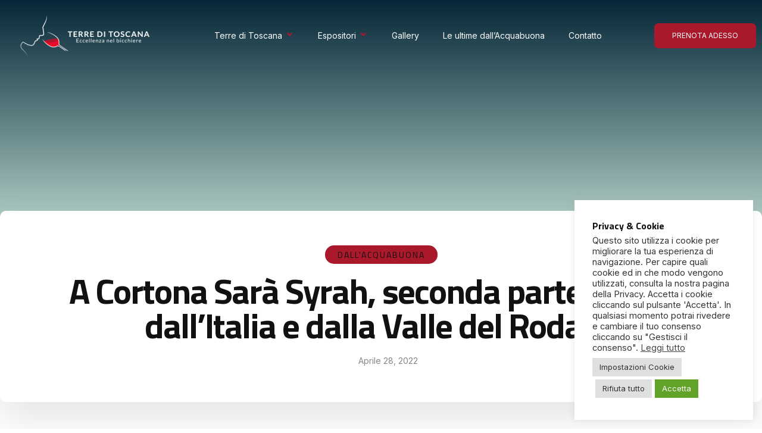

--- FILE ---
content_type: text/css
request_url: https://terreditoscana.info/wp-content/uploads/elementor/css/post-7793.css?ver=1764783088
body_size: 810
content:
.elementor-7793 .elementor-element.elementor-element-4f733f99 > .elementor-container > .elementor-column > .elementor-widget-wrap{align-content:center;align-items:center;}.elementor-7793 .elementor-element.elementor-element-4f733f99{transition:background 0.3s, border 0.3s, border-radius 0.3s, box-shadow 0.3s;margin-top:0%;margin-bottom:-10%;z-index:999;}.elementor-7793 .elementor-element.elementor-element-4f733f99 > .elementor-background-overlay{transition:background 0.3s, border-radius 0.3s, opacity 0.3s;}.elementor-7793 .elementor-element.elementor-element-3542503f > .elementor-container > .elementor-column > .elementor-widget-wrap{align-content:center;align-items:center;}.elementor-7793 .elementor-element.elementor-element-46edae60{text-align:left;}.elementor-7793 .elementor-element.elementor-element-1dc0a2bb.elementor-column > .elementor-widget-wrap{justify-content:flex-end;}.elementor-7793 .elementor-element.elementor-element-5aeaa46 .eael-advanced-menu-container{background-color:#FFFFFF00;}.elementor-7793 .elementor-element.elementor-element-5aeaa46 .eael-advanced-menu-container .eael-advanced-menu.eael-advanced-menu-horizontal{background-color:#FFFFFF00;}.elementor-7793 .elementor-element.elementor-element-5aeaa46 .eael-advanced-menu-container .eael-advanced-menu-toggle{background-color:#000000;}.elementor-7793 .elementor-element.elementor-element-5aeaa46 .eael-advanced-menu-container .eael-advanced-menu-toggle i{color:#ffffff;}.elementor-7793 .elementor-element.elementor-element-5aeaa46 .eael-advanced-menu-container .eael-advanced-menu-toggle svg{fill:#ffffff;}.elementor-7793 .elementor-element.elementor-element-5aeaa46 .eael-advanced-menu li ul{background-color:var( --e-global-color-d49ac81 );}.elementor-7793 .elementor-element.elementor-element-5aeaa46 .eael-advanced-menu li > a{color:var( --e-global-color-text );}.elementor-7793 .elementor-element.elementor-element-5aeaa46 .eael-advanced-menu-toggle-text{color:var( --e-global-color-text );}.elementor-7793 .elementor-element.elementor-element-5aeaa46 .eael-advanced-menu li a{padding-left:20px;padding-right:20px;}.elementor-7793 .elementor-element.elementor-element-5aeaa46 .eael-advanced-menu.eael-advanced-menu-horizontal li ul li a{padding-left:20px;padding-right:20px;}.elementor-7793 .elementor-element.elementor-element-5aeaa46 .eael-advanced-menu-container .eael-advanced-menu .eael-advanced-menu-indicator svg{height:15px;width:15px;}.elementor-7793 .elementor-element.elementor-element-5aeaa46 .eael-advanced-menu-container .eael-advanced-menu.eael-advanced-menu-horizontal li a span svg{height:15px;width:15px;}.elementor-7793 .elementor-element.elementor-element-5aeaa46 .eael-advanced-menu-container .eael-advanced-menu .eael-advanced-menu-indicator i{font-size:15px;}.elementor-7793 .elementor-element.elementor-element-5aeaa46 .eael-advanced-menu li .eael-advanced-menu-indicator i{color:var( --e-global-color-d49ac81 );}.elementor-7793 .elementor-element.elementor-element-5aeaa46 .eael-advanced-menu-container .eael-advanced-menu.eael-advanced-menu-horizontal li a span svg path{fill:var( --e-global-color-d49ac81 );}.elementor-7793 .elementor-element.elementor-element-5aeaa46 .eael-advanced-menu-container .eael-advanced-menu .eael-advanced-menu-indicator svg path{fill:var( --e-global-color-d49ac81 );}.elementor-7793 .elementor-element.elementor-element-5aeaa46 .eael-advanced-menu li .eael-advanced-menu-indicator{background-color:var( --e-global-color-accent );border-color:var( --e-global-color-d49ac81 );}.elementor-7793 .elementor-element.elementor-element-5aeaa46 .eael-advanced-menu li:hover > a{color:#ffffff;background-color:var( --e-global-color-d49ac81 );}.elementor-7793 .elementor-element.elementor-element-5aeaa46 .eael-advanced-menu li.current-menu-item > a.eael-item-active{color:#ffffff;background-color:var( --e-global-color-d49ac81 );}.elementor-7793 .elementor-element.elementor-element-5aeaa46 .eael-advanced-menu li.current-menu-ancestor > a.eael-item-active{color:#ffffff;background-color:var( --e-global-color-d49ac81 );}.elementor-7793 .elementor-element.elementor-element-5aeaa46 .eael-advanced-menu-container .eael-advanced-menu.eael-advanced-menu-horizontal li > a:hover span i{color:var( --e-global-color-d49ac81 );}.elementor-7793 .elementor-element.elementor-element-5aeaa46 .eael-advanced-menu-container .eael-advanced-menu .eael-advanced-menu-indicator:hover i{color:var( --e-global-color-d49ac81 );}.elementor-7793 .elementor-element.elementor-element-5aeaa46 .eael-advanced-menu-container .eael-advanced-menu .eael-advanced-menu-indicator:hover svg path{fill:var( --e-global-color-d49ac81 );}.elementor-7793 .elementor-element.elementor-element-5aeaa46 .eael-advanced-menu-container .eael-advanced-menu.eael-advanced-menu-horizontal li a:hover span svg path{fill:var( --e-global-color-d49ac81 );}.elementor-7793 .elementor-element.elementor-element-5aeaa46 .eael-advanced-menu li .eael-advanced-menu-indicator:hover{background-color:#ffffff;border-color:var( --e-global-color-d49ac81 );}.elementor-7793 .elementor-element.elementor-element-5aeaa46 .eael-advanced-menu li .eael-advanced-menu-indicator.eael-advanced-menu-indicator-open{background-color:#ffffff;border-color:var( --e-global-color-d49ac81 );}.elementor-7793 .elementor-element.elementor-element-5aeaa46 .eael-advanced-menu li ul li > a{color:#ffffff;background-color:rgba(0,0,0,0);}.elementor-7793 .elementor-element.elementor-element-5aeaa46 .eael-advanced-menu-container .eael-advanced-menu.eael-advanced-menu-horizontal li ul li a span svg{height:15px;width:15px;}.elementor-7793 .elementor-element.elementor-element-5aeaa46 .eael-advanced-menu-container .eael-advanced-menu.eael-advanced-menu-horizontal ul li i{font-size:15px;color:#f44336;}.elementor-7793 .elementor-element.elementor-element-5aeaa46 .eael-advanced-menu li ul li .eael-advanced-menu-indicator{font-size:15px;background-color:#ffffff;border-color:#f44336;}.elementor-7793 .elementor-element.elementor-element-5aeaa46 .eael-advanced-menu li ul li .eael-advanced-menu-indicator i{color:#f44336;}.elementor-7793 .elementor-element.elementor-element-5aeaa46 .eael-advanced-menu li ul li .eael-advanced-menu-indicator.eael-dropdown-indicator i{color:#f44336;}.elementor-7793 .elementor-element.elementor-element-5aeaa46 .eael-advanced-menu-container .eael-advanced-menu.eael-advanced-menu-horizontal li ul li a span svg path{fill:#f44336;}.elementor-7793 .elementor-element.elementor-element-5aeaa46 .eael-advanced-menu-container .eael-advanced-menu.eael-advanced-menu-vertical .sub-menu .eael-dropdown-indicator svg path{fill:#f44336;}.elementor-7793 .elementor-element.elementor-element-5aeaa46 .eael-advanced-menu li ul li:hover > a{color:#ffffff;background-color:rgba(0,0,0,0.2);}.elementor-7793 .elementor-element.elementor-element-5aeaa46 .eael-advanced-menu li ul li.current-menu-item > a.eael-item-active{color:#ffffff;background-color:rgba(0,0,0,0.2);}.elementor-7793 .elementor-element.elementor-element-5aeaa46 .eael-advanced-menu li ul li.current-menu-ancestor > a.eael-item-active{color:#ffffff;background-color:rgba(0,0,0,0.2);}.elementor-7793 .elementor-element.elementor-element-5aeaa46 .eael-advanced-menu-container .eael-advanced-menu.eael-advanced-menu-horizontal li ul li a:hover i{color:#f44336;}.elementor-7793 .elementor-element.elementor-element-5aeaa46 .eael-advanced-menu-container .eael-advanced-menu.eael-advanced-menu-vertical .eael-advanced-menu-indicator.eael-dropdown-indicator:hover i{color:#f44336;}.elementor-7793 .elementor-element.elementor-element-5aeaa46 .eael-advanced-menu-container .eael-advanced-menu.eael-advanced-menu-horizontal li ul li a:hover span svg path{fill:#f44336;}.elementor-7793 .elementor-element.elementor-element-5aeaa46 .eael-advanced-menu-container .eael-advanced-menu.eael-advanced-menu-vertical .eael-advanced-menu-indicator.eael-dropdown-indicator:hover svg path{fill:#f44336;}.elementor-7793 .elementor-element.elementor-element-5aeaa46 .eael-advanced-menu li ul li .eael-advanced-menu-indicator:hover{background-color:#ffffff;border-color:#f44336;}.elementor-7793 .elementor-element.elementor-element-5aeaa46 .eael-advanced-menu li ul li .eael-advanced-menu-indicator.eael-advanced-menu-indicator-open{background-color:#ffffff;border-color:#f44336;}.elementor-7793 .elementor-element.elementor-element-4a923407 .elementor-button{font-size:12px;fill:#FFFFFF;color:#FFFFFF;}@media(max-width:1024px){.elementor-7793 .elementor-element.elementor-element-4f733f99{margin-top:0em;margin-bottom:-7em;}}@media(max-width:767px){.elementor-7793 .elementor-element.elementor-element-4f733f99{margin-top:0em;margin-bottom:-7em;}.elementor-7793 .elementor-element.elementor-element-2f8e4126 > .elementor-element-populated{padding:0px 0px 0px 0px;}.elementor-7793 .elementor-element.elementor-element-434846cb{width:80%;}.elementor-7793 .elementor-element.elementor-element-1dc0a2bb{width:20%;}}@media(min-width:768px){.elementor-7793 .elementor-element.elementor-element-2f8e4126{width:85%;}.elementor-7793 .elementor-element.elementor-element-434846cb{width:30%;}.elementor-7793 .elementor-element.elementor-element-1dc0a2bb{width:70%;}.elementor-7793 .elementor-element.elementor-element-351b4795{width:15%;}}@media(max-width:1024px) and (min-width:768px){.elementor-7793 .elementor-element.elementor-element-2f8e4126{width:75%;}.elementor-7793 .elementor-element.elementor-element-434846cb{width:85%;}.elementor-7793 .elementor-element.elementor-element-1dc0a2bb{width:15%;}.elementor-7793 .elementor-element.elementor-element-351b4795{width:25%;}}

--- FILE ---
content_type: text/css
request_url: https://terreditoscana.info/wp-content/uploads/elementor/css/post-7714.css?ver=1764783088
body_size: 1048
content:
.elementor-7714 .elementor-element.elementor-element-ef09e67{--display:flex;--background-transition:0.3s;}.elementor-7714 .elementor-element.elementor-element-007cd63 > .elementor-widget-container{margin:50px 0px 0px 0px;}.elementor-7714 .elementor-element.elementor-element-007cd63{text-align:center;}.elementor-7714 .elementor-element.elementor-element-007cd63 .elementor-heading-title{font-family:var( --e-global-typography-d3dae9a-font-family ), Sans-serif;font-size:var( --e-global-typography-d3dae9a-font-size );font-weight:var( --e-global-typography-d3dae9a-font-weight );text-transform:var( --e-global-typography-d3dae9a-text-transform );font-style:var( --e-global-typography-d3dae9a-font-style );line-height:var( --e-global-typography-d3dae9a-line-height );letter-spacing:var( --e-global-typography-d3dae9a-letter-spacing );}.elementor-7714 .elementor-element.elementor-element-c140eb8 .swiper-container-wrap .swiper-button-next, .elementor-7714 .elementor-element.elementor-element-c140eb8 .swiper-container-wrap .swiper-button-prev{font-size:22px;top:50%;}.elementor-7714 .elementor-element.elementor-element-c140eb8 .swiper-container-wrap .eael-logo-carousel-svg-icon{width:22px;}.elementor-7714 .elementor-element.elementor-element-c140eb8 .swiper-container-wrap .swiper-button-next svg, .elementor-7714 .elementor-element.elementor-element-c140eb8 .swiper-container-wrap .swiper-button-prev svg{width:22px;height:22px;line-height:22px;}.elementor-7714 .elementor-element.elementor-element-1d374a6:not(.elementor-motion-effects-element-type-background), .elementor-7714 .elementor-element.elementor-element-1d374a6 > .elementor-motion-effects-container > .elementor-motion-effects-layer{background-color:var( --e-global-color-bb890b8 );}.elementor-7714 .elementor-element.elementor-element-1d374a6{transition:background 0.3s, border 0.3s, border-radius 0.3s, box-shadow 0.3s;margin-top:0px;margin-bottom:0px;padding:3em 0em 0em 0em;}.elementor-7714 .elementor-element.elementor-element-1d374a6 > .elementor-background-overlay{transition:background 0.3s, border-radius 0.3s, opacity 0.3s;}.elementor-7714 .elementor-element.elementor-element-6fd590cc > .elementor-element-populated{padding:0px 0px 0px 0px;}.elementor-7714 .elementor-element.elementor-element-293f8c54{border-style:solid;border-width:0px 0px 1px 0px;border-color:var( --e-global-color-accent );transition:background 0.3s, border 0.3s, border-radius 0.3s, box-shadow 0.3s;margin-top:0px;margin-bottom:0px;padding:0em 0em 1em 0em;}.elementor-7714 .elementor-element.elementor-element-293f8c54 > .elementor-background-overlay{transition:background 0.3s, border-radius 0.3s, opacity 0.3s;}.elementor-7714 .elementor-element.elementor-element-7c80d819 > .elementor-element-populated{margin:0% 30% 0% 0%;--e-column-margin-right:30%;--e-column-margin-left:0%;padding:1em 1em 1em 1em;}.elementor-7714 .elementor-element.elementor-element-d6b325c{text-align:left;}.elementor-bc-flex-widget .elementor-7714 .elementor-element.elementor-element-7dc5c2da.elementor-column .elementor-widget-wrap{align-items:space-between;}.elementor-7714 .elementor-element.elementor-element-7dc5c2da.elementor-column.elementor-element[data-element_type="column"] > .elementor-widget-wrap.elementor-element-populated{align-content:space-between;align-items:space-between;}.elementor-7714 .elementor-element.elementor-element-7dc5c2da > .elementor-element-populated{padding:1em 1em 1em 1em;}.elementor-7714 .elementor-element.elementor-element-55747edb > .elementor-container > .elementor-column > .elementor-widget-wrap{align-content:center;align-items:center;}.elementor-7714 .elementor-element.elementor-element-55747edb{padding:1em 0em 1em 0em;}.elementor-7714 .elementor-element.elementor-element-5869a2c4 .elementor-heading-title{color:var( --e-global-color-text );font-family:var( --e-global-typography-112b6c4-font-family ), Sans-serif;font-size:var( --e-global-typography-112b6c4-font-size );font-weight:var( --e-global-typography-112b6c4-font-weight );}.elementor-7714 .elementor-element.elementor-element-475d8e64 .elementor-icon-list-item:not(:last-child):after{content:"";height:10px;border-color:#FF0000;}.elementor-7714 .elementor-element.elementor-element-475d8e64 .elementor-icon-list-items:not(.elementor-inline-items) .elementor-icon-list-item:not(:last-child):after{border-top-style:solid;border-top-width:1px;}.elementor-7714 .elementor-element.elementor-element-475d8e64 .elementor-icon-list-items.elementor-inline-items .elementor-icon-list-item:not(:last-child):after{border-left-style:solid;}.elementor-7714 .elementor-element.elementor-element-475d8e64 .elementor-inline-items .elementor-icon-list-item:not(:last-child):after{border-left-width:1px;}.elementor-7714 .elementor-element.elementor-element-475d8e64 .elementor-icon-list-icon i{transition:color 0.3s;}.elementor-7714 .elementor-element.elementor-element-475d8e64 .elementor-icon-list-icon svg{transition:fill 0.3s;}.elementor-7714 .elementor-element.elementor-element-475d8e64{--e-icon-list-icon-size:14px;--icon-vertical-offset:0px;}.elementor-7714 .elementor-element.elementor-element-475d8e64 .elementor-icon-list-item > .elementor-icon-list-text, .elementor-7714 .elementor-element.elementor-element-475d8e64 .elementor-icon-list-item > a{font-family:var( --e-global-typography-112b6c4-font-family ), Sans-serif;font-size:var( --e-global-typography-112b6c4-font-size );font-weight:var( --e-global-typography-112b6c4-font-weight );}.elementor-7714 .elementor-element.elementor-element-475d8e64 .elementor-icon-list-text{color:var( --e-global-color-text );transition:color 0.3s;}.elementor-7714 .elementor-element.elementor-element-475d8e64 .elementor-icon-list-item:hover .elementor-icon-list-text{color:#FF0000;}@media(max-width:1024px){.elementor-7714 .elementor-element.elementor-element-007cd63 .elementor-heading-title{font-size:var( --e-global-typography-d3dae9a-font-size );line-height:var( --e-global-typography-d3dae9a-line-height );letter-spacing:var( --e-global-typography-d3dae9a-letter-spacing );}.elementor-7714 .elementor-element.elementor-element-1d374a6{padding:2em 1em 0em 1em;}.elementor-7714 .elementor-element.elementor-element-7c80d819 > .elementor-element-populated{margin:0% 0% 0% 0%;--e-column-margin-right:0%;--e-column-margin-left:0%;}.elementor-7714 .elementor-element.elementor-element-d6b325c img{width:70%;}.elementor-7714 .elementor-element.elementor-element-5869a2c4{text-align:center;}.elementor-7714 .elementor-element.elementor-element-5869a2c4 .elementor-heading-title{font-size:var( --e-global-typography-112b6c4-font-size );}.elementor-7714 .elementor-element.elementor-element-475d8e64 .elementor-icon-list-item > .elementor-icon-list-text, .elementor-7714 .elementor-element.elementor-element-475d8e64 .elementor-icon-list-item > a{font-size:var( --e-global-typography-112b6c4-font-size );}}@media(max-width:767px){.elementor-7714 .elementor-element.elementor-element-007cd63 .elementor-heading-title{font-size:var( --e-global-typography-d3dae9a-font-size );line-height:var( --e-global-typography-d3dae9a-line-height );letter-spacing:var( --e-global-typography-d3dae9a-letter-spacing );}.elementor-7714 .elementor-element.elementor-element-1d374a6{padding:2em 0em 0em 0em;}.elementor-7714 .elementor-element.elementor-element-d6b325c{text-align:left;}.elementor-7714 .elementor-element.elementor-element-5869a2c4 .elementor-heading-title{font-size:var( --e-global-typography-112b6c4-font-size );}.elementor-7714 .elementor-element.elementor-element-475d8e64 .elementor-icon-list-item > .elementor-icon-list-text, .elementor-7714 .elementor-element.elementor-element-475d8e64 .elementor-icon-list-item > a{font-size:var( --e-global-typography-112b6c4-font-size );}}@media(min-width:768px){.elementor-7714 .elementor-element.elementor-element-7c80d819{width:65%;}.elementor-7714 .elementor-element.elementor-element-7dc5c2da{width:35%;}.elementor-7714 .elementor-element.elementor-element-3484b68d{width:70%;}.elementor-7714 .elementor-element.elementor-element-791eaac1{width:30%;}}@media(max-width:1024px) and (min-width:768px){.elementor-7714 .elementor-element.elementor-element-3484b68d{width:100%;}.elementor-7714 .elementor-element.elementor-element-791eaac1{width:100%;}}

--- FILE ---
content_type: text/css
request_url: https://terreditoscana.info/wp-content/uploads/elementor/css/post-7700.css?ver=1764784838
body_size: 1632
content:
.elementor-7700 .elementor-element.elementor-element-d54677e > .elementor-background-overlay{background-color:transparent;background-image:linear-gradient(180deg, var( --e-global-color-4cb9bcb ) 0%, #2CCC7C2B 75%);opacity:1;transition:background 0.3s, border-radius 0.3s, opacity 0.3s;}.elementor-7700 .elementor-element.elementor-element-d54677e{transition:background 0.3s, border 0.3s, border-radius 0.3s, box-shadow 0.3s;margin-top:0em;margin-bottom:3em;padding:7% 0% 0% 0%;}.elementor-7700 .elementor-element.elementor-element-2b305de8 > .elementor-element-populated{padding:0px 0px 0px 0px;}.elementor-7700 .elementor-element.elementor-element-3e0b4fd0:not(.elementor-motion-effects-element-type-background), .elementor-7700 .elementor-element.elementor-element-3e0b4fd0 > .elementor-motion-effects-container > .elementor-motion-effects-layer{background-color:var( --e-global-color-text );}.elementor-7700 .elementor-element.elementor-element-3e0b4fd0 > .elementor-container{max-width:1080px;}.elementor-7700 .elementor-element.elementor-element-3e0b4fd0, .elementor-7700 .elementor-element.elementor-element-3e0b4fd0 > .elementor-background-overlay{border-radius:10px 10px 10px 10px;}.elementor-7700 .elementor-element.elementor-element-3e0b4fd0{box-shadow:0px 30px 60px 0px rgba(0, 0, 0, 0.1);transition:background 0.3s, border 0.3s, border-radius 0.3s, box-shadow 0.3s;margin-top:17em;margin-bottom:-3em;padding:3em 3em 3em 3em;}.elementor-7700 .elementor-element.elementor-element-3e0b4fd0 > .elementor-background-overlay{transition:background 0.3s, border-radius 0.3s, opacity 0.3s;}.elementor-7700 .elementor-element.elementor-element-2630a6f6.elementor-column > .elementor-widget-wrap{justify-content:center;}.elementor-7700 .elementor-element.elementor-element-38fe8ca7{width:auto;max-width:auto;text-align:center;}.elementor-7700 .elementor-element.elementor-element-38fe8ca7 > .elementor-widget-container{background-color:var( --e-global-color-d49ac81 );margin:0em 0em 1em 0em;padding:5px 21px 5px 21px;border-radius:30px 30px 30px 30px;}.elementor-7700 .elementor-element.elementor-element-38fe8ca7 .elementor-heading-title{color:var( --e-global-color-secondary );}.elementor-7700 .elementor-element.elementor-element-32dfa4b8{text-align:center;}.elementor-7700 .elementor-element.elementor-element-69bef193 .elementor-icon-list-icon i{color:var( --e-global-color-639e8dd );font-size:18px;}.elementor-7700 .elementor-element.elementor-element-69bef193 .elementor-icon-list-icon svg{fill:var( --e-global-color-639e8dd );--e-icon-list-icon-size:18px;}.elementor-7700 .elementor-element.elementor-element-69bef193 .elementor-icon-list-icon{width:18px;}.elementor-7700 .elementor-element.elementor-element-69bef193 .elementor-icon-list-item{font-family:var( --e-global-typography-69c152f-font-family ), Sans-serif;font-size:var( --e-global-typography-69c152f-font-size );font-weight:var( --e-global-typography-69c152f-font-weight );line-height:var( --e-global-typography-69c152f-line-height );}.elementor-7700 .elementor-element.elementor-element-3bc22d8f{padding:3em 0em 7em 0em;}.elementor-7700 .elementor-element.elementor-element-1be1e3b6:not(.elementor-motion-effects-element-type-background) > .elementor-widget-wrap, .elementor-7700 .elementor-element.elementor-element-1be1e3b6 > .elementor-widget-wrap > .elementor-motion-effects-container > .elementor-motion-effects-layer{background-color:var( --e-global-color-text );}.elementor-7700 .elementor-element.elementor-element-1be1e3b6 > .elementor-element-populated, .elementor-7700 .elementor-element.elementor-element-1be1e3b6 > .elementor-element-populated > .elementor-background-overlay, .elementor-7700 .elementor-element.elementor-element-1be1e3b6 > .elementor-background-slideshow{border-radius:10px 10px 10px 10px;}.elementor-7700 .elementor-element.elementor-element-1be1e3b6 > .elementor-element-populated{transition:background 0.3s, border 0.3s, border-radius 0.3s, box-shadow 0.3s;margin:0em 1em 0em 0em;--e-column-margin-right:1em;--e-column-margin-left:0em;padding:3em 3em 3em 3em;}.elementor-7700 .elementor-element.elementor-element-1be1e3b6 > .elementor-element-populated > .elementor-background-overlay{transition:background 0.3s, border-radius 0.3s, opacity 0.3s;}.elementor-7700 .elementor-element.elementor-element-508298b6{--divider-border-style:solid;--divider-color:var( --e-global-color-4d462f5 );--divider-border-width:1px;}.elementor-7700 .elementor-element.elementor-element-508298b6 .elementor-divider-separator{width:100%;}.elementor-7700 .elementor-element.elementor-element-508298b6 .elementor-divider{padding-block-start:15px;padding-block-end:15px;}.elementor-7700 .elementor-element.elementor-element-12848378 .elementor-author-box__avatar img{width:100px;height:100px;border-radius:10px;}.elementor-7700 .elementor-element.elementor-element-12848378 .elementor-author-box__bio{font-family:var( --e-global-typography-69c152f-font-family ), Sans-serif;font-size:var( --e-global-typography-69c152f-font-size );font-weight:var( --e-global-typography-69c152f-font-weight );line-height:var( --e-global-typography-69c152f-line-height );}.elementor-7700 .elementor-element.elementor-element-ac9de77 > .elementor-element-populated{transition:background 0.3s, border 0.3s, border-radius 0.3s, box-shadow 0.3s;margin:0em 0em 0em 1em;--e-column-margin-right:0em;--e-column-margin-left:1em;padding:0em 0em 0em 0em;}.elementor-7700 .elementor-element.elementor-element-ac9de77 > .elementor-element-populated > .elementor-background-overlay{transition:background 0.3s, border-radius 0.3s, opacity 0.3s;}.elementor-7700 .elementor-element.elementor-element-6e0aa13c:not(.elementor-motion-effects-element-type-background) > .elementor-widget-wrap, .elementor-7700 .elementor-element.elementor-element-6e0aa13c > .elementor-widget-wrap > .elementor-motion-effects-container > .elementor-motion-effects-layer{background-color:var( --e-global-color-text );}.elementor-7700 .elementor-element.elementor-element-6e0aa13c > .elementor-element-populated, .elementor-7700 .elementor-element.elementor-element-6e0aa13c > .elementor-element-populated > .elementor-background-overlay, .elementor-7700 .elementor-element.elementor-element-6e0aa13c > .elementor-background-slideshow{border-radius:15px 15px 15px 15px;}.elementor-7700 .elementor-element.elementor-element-6e0aa13c > .elementor-element-populated{transition:background 0.3s, border 0.3s, border-radius 0.3s, box-shadow 0.3s;padding:3em 2em 3em 2em;}.elementor-7700 .elementor-element.elementor-element-6e0aa13c > .elementor-element-populated > .elementor-background-overlay{transition:background 0.3s, border-radius 0.3s, opacity 0.3s;}.elementor-7700 .elementor-element.elementor-element-2b2284de .elementor-search-form__container{min-height:50px;}.elementor-7700 .elementor-element.elementor-element-2b2284de .elementor-search-form__submit{min-width:50px;--e-search-form-submit-text-color:var( --e-global-color-secondary );background-color:var( --e-global-color-d49ac81 );}body:not(.rtl) .elementor-7700 .elementor-element.elementor-element-2b2284de .elementor-search-form__icon{padding-left:calc(50px / 3);}body.rtl .elementor-7700 .elementor-element.elementor-element-2b2284de .elementor-search-form__icon{padding-right:calc(50px / 3);}.elementor-7700 .elementor-element.elementor-element-2b2284de .elementor-search-form__input, .elementor-7700 .elementor-element.elementor-element-2b2284de.elementor-search-form--button-type-text .elementor-search-form__submit{padding-left:calc(50px / 3);padding-right:calc(50px / 3);}.elementor-7700 .elementor-element.elementor-element-2b2284de:not(.elementor-search-form--skin-full_screen) .elementor-search-form__container{border-radius:10px;}.elementor-7700 .elementor-element.elementor-element-2b2284de.elementor-search-form--skin-full_screen input[type="search"].elementor-search-form__input{border-radius:10px;}.elementor-7700 .elementor-element.elementor-element-2b2284de .elementor-search-form__submit:hover{--e-search-form-submit-text-color:var( --e-global-color-text );background-color:var( --e-global-color-332724a );}.elementor-7700 .elementor-element.elementor-element-2b2284de .elementor-search-form__submit:focus{--e-search-form-submit-text-color:var( --e-global-color-text );background-color:var( --e-global-color-332724a );}.elementor-7700 .elementor-element.elementor-element-4640d39d{--grid-row-gap:14px;--grid-column-gap:14px;}.elementor-7700 .elementor-element.elementor-element-4640d39d .elementor-posts-container .elementor-post__thumbnail{padding-bottom:calc( 1 * 100% );}.elementor-7700 .elementor-element.elementor-element-4640d39d:after{content:"1";}.elementor-7700 .elementor-element.elementor-element-4640d39d .elementor-post__thumbnail__link{width:30%;}.elementor-7700 .elementor-element.elementor-element-4640d39d .elementor-post__meta-data span + span:before{content:".";}.elementor-7700 .elementor-element.elementor-element-4640d39d .elementor-post__thumbnail{border-radius:10px 10px 10px 10px;}.elementor-7700 .elementor-element.elementor-element-4640d39d.elementor-posts--thumbnail-left .elementor-post__thumbnail__link{margin-right:14px;}.elementor-7700 .elementor-element.elementor-element-4640d39d.elementor-posts--thumbnail-right .elementor-post__thumbnail__link{margin-left:14px;}.elementor-7700 .elementor-element.elementor-element-4640d39d.elementor-posts--thumbnail-top .elementor-post__thumbnail__link{margin-bottom:14px;}.elementor-7700 .elementor-element.elementor-element-4640d39d .elementor-post__title, .elementor-7700 .elementor-element.elementor-element-4640d39d .elementor-post__title a{font-family:var( --e-global-typography-520c191-font-family ), Sans-serif;font-size:var( --e-global-typography-520c191-font-size );font-weight:var( --e-global-typography-520c191-font-weight );line-height:var( --e-global-typography-520c191-line-height );}.elementor-7700 .elementor-element.elementor-element-4640d39d .elementor-post__title{margin-bottom:3px;}.elementor-7700 .elementor-element.elementor-element-4640d39d .elementor-post__meta-data{color:var( --e-global-color-639e8dd );font-family:var( --e-global-typography-112b6c4-font-family ), Sans-serif;font-size:var( --e-global-typography-112b6c4-font-size );font-weight:var( --e-global-typography-112b6c4-font-weight );}@media(max-width:1024px){.elementor-7700 .elementor-element.elementor-element-d54677e{padding:7em 1em 0em 1em;}.elementor-7700 .elementor-element.elementor-element-69bef193 .elementor-icon-list-item{font-size:var( --e-global-typography-69c152f-font-size );line-height:var( --e-global-typography-69c152f-line-height );}.elementor-7700 .elementor-element.elementor-element-3bc22d8f{padding:3em 1em 3em 1em;}.elementor-7700 .elementor-element.elementor-element-1be1e3b6 > .elementor-element-populated{margin:0em 0em 0em 0em;--e-column-margin-right:0em;--e-column-margin-left:0em;}.elementor-7700 .elementor-element.elementor-element-12848378 .elementor-author-box__bio{font-size:var( --e-global-typography-69c152f-font-size );line-height:var( --e-global-typography-69c152f-line-height );}.elementor-7700 .elementor-element.elementor-element-ac9de77 > .elementor-element-populated{margin:1em 0em 0em 0em;--e-column-margin-right:0em;--e-column-margin-left:0em;}.elementor-7700 .elementor-element.elementor-element-4640d39d .elementor-posts-container .elementor-post__thumbnail{padding-bottom:calc( 1 * 100% );}.elementor-7700 .elementor-element.elementor-element-4640d39d:after{content:"1";}.elementor-7700 .elementor-element.elementor-element-4640d39d .elementor-post__title, .elementor-7700 .elementor-element.elementor-element-4640d39d .elementor-post__title a{font-size:var( --e-global-typography-520c191-font-size );line-height:var( --e-global-typography-520c191-line-height );}.elementor-7700 .elementor-element.elementor-element-4640d39d .elementor-post__meta-data{font-size:var( --e-global-typography-112b6c4-font-size );}}@media(max-width:767px){.elementor-7700 .elementor-element.elementor-element-d54677e{padding:7em 1em 0em 1em;}.elementor-7700 .elementor-element.elementor-element-3e0b4fd0{margin-top:10em;margin-bottom:-3em;padding:1em 1em 1em 1em;}.elementor-7700 .elementor-element.elementor-element-69bef193 .elementor-icon-list-item{font-size:var( --e-global-typography-69c152f-font-size );line-height:var( --e-global-typography-69c152f-line-height );}.elementor-7700 .elementor-element.elementor-element-3bc22d8f{padding:2em 1em 2em 1em;}.elementor-7700 .elementor-element.elementor-element-1be1e3b6 > .elementor-element-populated{padding:2em 1em 2em 1em;}.elementor-7700 .elementor-element.elementor-element-508298b6 .elementor-divider{padding-block-start:3px;padding-block-end:3px;}.elementor-7700 .elementor-element.elementor-element-12848378 .elementor-author-box__avatar img{width:49px;height:49px;}body.rtl .elementor-7700 .elementor-element.elementor-element-12848378.elementor-author-box--layout-image-left .elementor-author-box__avatar,
					 body:not(.rtl) .elementor-7700 .elementor-element.elementor-element-12848378:not(.elementor-author-box--layout-image-above) .elementor-author-box__avatar{margin-right:14px;margin-left:0;}body:not(.rtl) .elementor-7700 .elementor-element.elementor-element-12848378.elementor-author-box--layout-image-right .elementor-author-box__avatar,
					 body.rtl .elementor-7700 .elementor-element.elementor-element-12848378:not(.elementor-author-box--layout-image-above) .elementor-author-box__avatar{margin-left:14px;margin-right:0;}.elementor-7700 .elementor-element.elementor-element-12848378.elementor-author-box--layout-image-above .elementor-author-box__avatar{margin-bottom:14px;}.elementor-7700 .elementor-element.elementor-element-12848378 .elementor-author-box__bio{font-size:var( --e-global-typography-69c152f-font-size );line-height:var( --e-global-typography-69c152f-line-height );}.elementor-7700 .elementor-element.elementor-element-6e0aa13c > .elementor-element-populated{padding:2em 1em 2em 1em;}.elementor-7700 .elementor-element.elementor-element-4640d39d .elementor-posts-container .elementor-post__thumbnail{padding-bottom:calc( 1 * 100% );}.elementor-7700 .elementor-element.elementor-element-4640d39d:after{content:"1";}.elementor-7700 .elementor-element.elementor-element-4640d39d .elementor-post__thumbnail__link{width:30%;}.elementor-7700 .elementor-element.elementor-element-4640d39d .elementor-post__title, .elementor-7700 .elementor-element.elementor-element-4640d39d .elementor-post__title a{font-size:var( --e-global-typography-520c191-font-size );line-height:var( --e-global-typography-520c191-line-height );}.elementor-7700 .elementor-element.elementor-element-4640d39d .elementor-post__meta-data{font-size:var( --e-global-typography-112b6c4-font-size );}}@media(min-width:768px){.elementor-7700 .elementor-element.elementor-element-1be1e3b6{width:70%;}.elementor-7700 .elementor-element.elementor-element-ac9de77{width:29.333%;}}@media(max-width:1024px) and (min-width:768px){.elementor-7700 .elementor-element.elementor-element-1be1e3b6{width:100%;}.elementor-7700 .elementor-element.elementor-element-ac9de77{width:100%;}}

--- FILE ---
content_type: application/x-javascript
request_url: https://terreditoscana.info/wp-content/uploads/essential-addons-elementor/eael-7714.js?ver=1651114682
body_size: 1507
content:
!function(e){var t={};function a(n){if(t[n])return t[n].exports;var o=t[n]={i:n,l:!1,exports:{}};return e[n].call(o.exports,o,o.exports,a),o.l=!0,o.exports}a.m=e,a.c=t,a.d=function(e,t,n){a.o(e,t)||Object.defineProperty(e,t,{enumerable:!0,get:n})},a.r=function(e){"undefined"!=typeof Symbol&&Symbol.toStringTag&&Object.defineProperty(e,Symbol.toStringTag,{value:"Module"}),Object.defineProperty(e,"__esModule",{value:!0})},a.t=function(e,t){if(1&t&&(e=a(e)),8&t)return e;if(4&t&&"object"==typeof e&&e&&e.__esModule)return e;var n=Object.create(null);if(a.r(n),Object.defineProperty(n,"default",{enumerable:!0,value:e}),2&t&&"string"!=typeof e)for(var o in e)a.d(n,o,function(t){return e[t]}.bind(null,o));return n},a.n=function(e){var t=e&&e.__esModule?function(){return e.default}:function(){return e};return a.d(t,"a",t),t},a.o=function(e,t){return Object.prototype.hasOwnProperty.call(e,t)},a.p="",a(a.s=18)}({18:function(e,t){var a=function(e,t){var a=i("items_tablet",e),o=i("items_mobile",e),r=e.find(".eael-logo-carousel").eq(0),l=void 0!==r.data("items")?r.data("items"):3,d=void 0!==a?a:3,s=void 0!==o?o:3,u=void 0!==r.data("margin")?r.data("margin"):10,p=void 0!==r.data("margin-tablet")?r.data("margin-tablet"):10,c=void 0!==r.data("margin-mobile")?r.data("margin-mobile"):10,f=void 0!==r.data("effect")?r.data("effect"):"slide",v=void 0!==r.data("speed")?r.data("speed"):400,b=void 0!==r.data("autoplay")?r.data("autoplay"):999999,m=void 0!==r.data("loop")?r.data("loop"):0,w=void 0!==r.data("grab-cursor")?r.data("grab-cursor"):0,g=void 0!==r.data("pagination")?r.data("pagination"):".swiper-pagination",y=void 0!==r.data("arrow-next")?r.data("arrow-next"):".swiper-button-next",_=void 0!==r.data("arrow-prev")?r.data("arrow-prev"):".swiper-button-prev",k=void 0!==r.data("pause-on-hover")?r.data("pause-on-hover"):"",P={direction:"horizontal",speed:v,effect:f,grabCursor:w,paginationClickable:!0,autoHeight:!0,loop:m,observer:!0,observeParents:!0,autoplay:{delay:b},pagination:{el:g,clickable:!0},navigation:{nextEl:y,prevEl:_}};if("slide"===f||"coverflow"===f)if("string"==typeof localize.el_breakpoints)P.breakpoints={1024:{slidesPerView:l,spaceBetween:u},768:{slidesPerView:d,spaceBetween:p},320:{slidesPerView:s,spaceBetween:c}};else{var h={},x={},S=0,j=localize.el_breakpoints.widescreen.is_enabled?localize.el_breakpoints.widescreen.value-1:4800;h[S]={breakpoint:0,slidesPerView:0,spaceBetween:0},S++,localize.el_breakpoints.desktop={is_enabled:!0,value:j},t.each(["mobile","mobile_extra","tablet","tablet_extra","laptop","desktop","widescreen"],(function(t,a){var n=localize.el_breakpoints[a];if(n.is_enabled){var o=i("items_"+a,e),d=r.data("margin-"+a);$margin=void 0!==d?d:"desktop"===a?u:10,$items=void 0!==o&&""!==o?o:"desktop"===a?l:3,h[S]={breakpoint:n.value,slidesPerView:$items,spaceBetween:$margin},S++}})),t.each(h,(function(e,t){var a=parseInt(e);void 0!==h[a+1]&&(x[t.breakpoint]={slidesPerView:h[a+1].slidesPerView,spaceBetween:h[a+1].spaceBetween})})),P.breakpoints=x}else P.items=1;n(r,P).then((function(e){k&&(r.on("mouseenter",(function(){e.autoplay.stop()})),r.on("mouseleave",(function(){e.autoplay.start()})))}));var z=t(".eael-advance-tabs"),B=z.find(".eael-tabs-nav li"),O=z.find(".eael-tabs-content > div");B.on("click",(function(){var e=O.eq(t(this).index());t(e).find(".swiper-container-wrap.eael-logo-carousel-wrap").length&&n(r,P)}))},n=function(e,t){return"undefined"==typeof Swiper||"function"==typeof Swiper?new(0,elementorFrontend.utils.swiper)(e,t).then((function(e){return e})):o(e,t)},o=function(e,t){return new Promise((function(a,n){a(new Swiper(e,t))}))},i=function(e,t){var a,n,o;return ea.isEditMode?null===(a=elementorFrontend.config.elements)||void 0===a||null===(a=a.data[null===(n=t[0])||void 0===n?void 0:n.dataset.modelCid])||void 0===a||null===(a=a.attributes[e])||void 0===a?void 0:a.size:null==t||null===(o=t.data("settings"))||void 0===o||null===(o=o[e])||void 0===o?void 0:o.size};jQuery(window).on("elementor/frontend/init",(function(){if(ea.elementStatusCheck("eaelLogoSliderLoad"))return!1;elementorFrontend.hooks.addAction("frontend/element_ready/eael-logo-carousel.default",a)}))}});